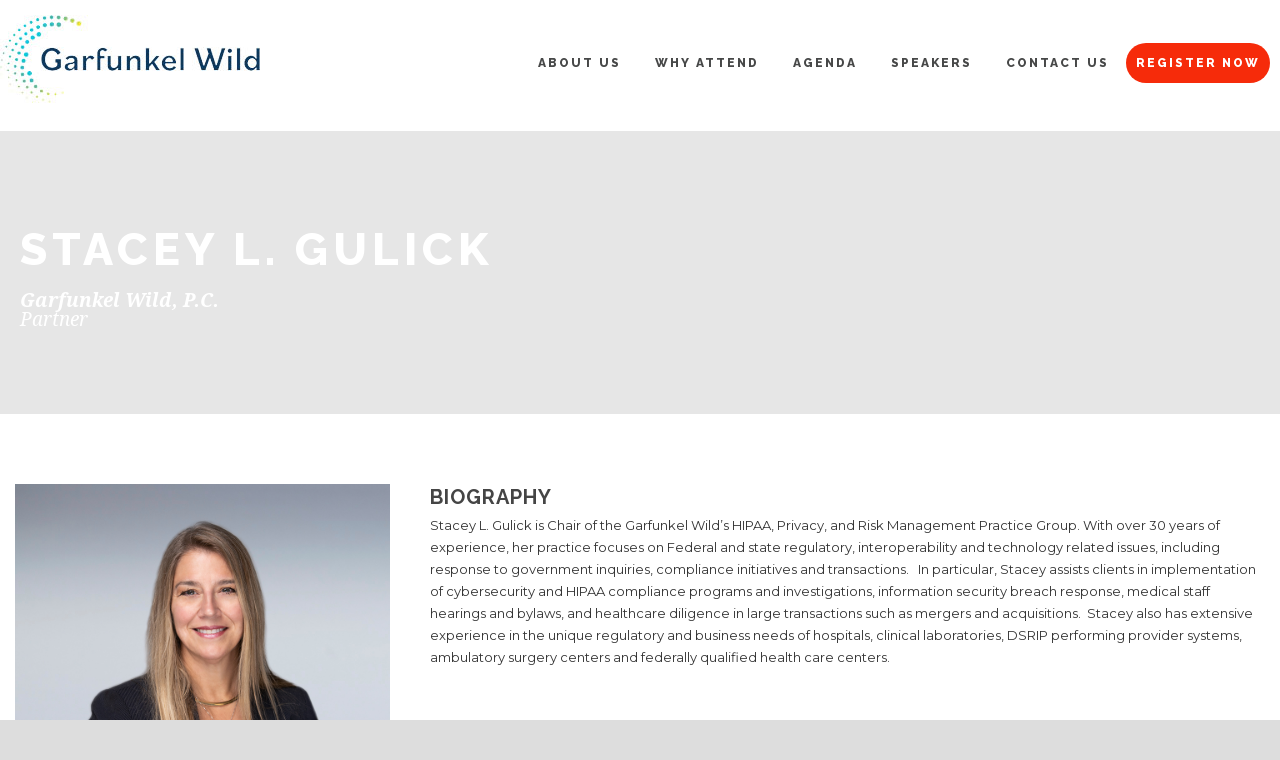

--- FILE ---
content_type: text/html; charset=UTF-8
request_url: https://aschealth.garfunkelwild.com/speaker/stacey-l-gulick-2/
body_size: 10341
content:
<!DOCTYPE html>
<!--[if IE 7]><html class="ie ie7 ltie8 ltie9" lang="en-US"><![endif]-->
<!--[if IE 8]><html class="ie ie8 ltie9" lang="en-US"><![endif]-->
<!--[if !(IE 7) | !(IE 8)  ]><!-->
<html lang="en-US">
<!--<![endif]-->

<head>
	<meta charset="UTF-8" />
	<meta name="viewport" content="initial-scale=1.0" />	
		
	<link rel="pingback" href="https://aschealth.garfunkelwild.com/xmlrpc.php" />
	<title>Stacey L. Gulick &#8211; ASC and Healthcare</title>
<meta name='robots' content='max-image-preview:large' />
	<style>img:is([sizes="auto" i], [sizes^="auto," i]) { contain-intrinsic-size: 3000px 1500px }</style>
	<link rel='dns-prefetch' href='//www.google.com' />
<link rel='dns-prefetch' href='//fonts.googleapis.com' />
<link rel="alternate" type="application/rss+xml" title="ASC and Healthcare &raquo; Feed" href="https://aschealth.garfunkelwild.com/feed/" />
<link rel="alternate" type="application/rss+xml" title="ASC and Healthcare &raquo; Comments Feed" href="https://aschealth.garfunkelwild.com/comments/feed/" />
<link rel="alternate" type="application/rss+xml" title="ASC and Healthcare &raquo; Stacey L. Gulick Comments Feed" href="https://aschealth.garfunkelwild.com/speaker/stacey-l-gulick-2/feed/" />
<script type="text/javascript">
/* <![CDATA[ */
window._wpemojiSettings = {"baseUrl":"https:\/\/s.w.org\/images\/core\/emoji\/16.0.1\/72x72\/","ext":".png","svgUrl":"https:\/\/s.w.org\/images\/core\/emoji\/16.0.1\/svg\/","svgExt":".svg","source":{"concatemoji":"https:\/\/aschealth.garfunkelwild.com\/wp-includes\/js\/wp-emoji-release.min.js?ver=6.8.3"}};
/*! This file is auto-generated */
!function(s,n){var o,i,e;function c(e){try{var t={supportTests:e,timestamp:(new Date).valueOf()};sessionStorage.setItem(o,JSON.stringify(t))}catch(e){}}function p(e,t,n){e.clearRect(0,0,e.canvas.width,e.canvas.height),e.fillText(t,0,0);var t=new Uint32Array(e.getImageData(0,0,e.canvas.width,e.canvas.height).data),a=(e.clearRect(0,0,e.canvas.width,e.canvas.height),e.fillText(n,0,0),new Uint32Array(e.getImageData(0,0,e.canvas.width,e.canvas.height).data));return t.every(function(e,t){return e===a[t]})}function u(e,t){e.clearRect(0,0,e.canvas.width,e.canvas.height),e.fillText(t,0,0);for(var n=e.getImageData(16,16,1,1),a=0;a<n.data.length;a++)if(0!==n.data[a])return!1;return!0}function f(e,t,n,a){switch(t){case"flag":return n(e,"\ud83c\udff3\ufe0f\u200d\u26a7\ufe0f","\ud83c\udff3\ufe0f\u200b\u26a7\ufe0f")?!1:!n(e,"\ud83c\udde8\ud83c\uddf6","\ud83c\udde8\u200b\ud83c\uddf6")&&!n(e,"\ud83c\udff4\udb40\udc67\udb40\udc62\udb40\udc65\udb40\udc6e\udb40\udc67\udb40\udc7f","\ud83c\udff4\u200b\udb40\udc67\u200b\udb40\udc62\u200b\udb40\udc65\u200b\udb40\udc6e\u200b\udb40\udc67\u200b\udb40\udc7f");case"emoji":return!a(e,"\ud83e\udedf")}return!1}function g(e,t,n,a){var r="undefined"!=typeof WorkerGlobalScope&&self instanceof WorkerGlobalScope?new OffscreenCanvas(300,150):s.createElement("canvas"),o=r.getContext("2d",{willReadFrequently:!0}),i=(o.textBaseline="top",o.font="600 32px Arial",{});return e.forEach(function(e){i[e]=t(o,e,n,a)}),i}function t(e){var t=s.createElement("script");t.src=e,t.defer=!0,s.head.appendChild(t)}"undefined"!=typeof Promise&&(o="wpEmojiSettingsSupports",i=["flag","emoji"],n.supports={everything:!0,everythingExceptFlag:!0},e=new Promise(function(e){s.addEventListener("DOMContentLoaded",e,{once:!0})}),new Promise(function(t){var n=function(){try{var e=JSON.parse(sessionStorage.getItem(o));if("object"==typeof e&&"number"==typeof e.timestamp&&(new Date).valueOf()<e.timestamp+604800&&"object"==typeof e.supportTests)return e.supportTests}catch(e){}return null}();if(!n){if("undefined"!=typeof Worker&&"undefined"!=typeof OffscreenCanvas&&"undefined"!=typeof URL&&URL.createObjectURL&&"undefined"!=typeof Blob)try{var e="postMessage("+g.toString()+"("+[JSON.stringify(i),f.toString(),p.toString(),u.toString()].join(",")+"));",a=new Blob([e],{type:"text/javascript"}),r=new Worker(URL.createObjectURL(a),{name:"wpTestEmojiSupports"});return void(r.onmessage=function(e){c(n=e.data),r.terminate(),t(n)})}catch(e){}c(n=g(i,f,p,u))}t(n)}).then(function(e){for(var t in e)n.supports[t]=e[t],n.supports.everything=n.supports.everything&&n.supports[t],"flag"!==t&&(n.supports.everythingExceptFlag=n.supports.everythingExceptFlag&&n.supports[t]);n.supports.everythingExceptFlag=n.supports.everythingExceptFlag&&!n.supports.flag,n.DOMReady=!1,n.readyCallback=function(){n.DOMReady=!0}}).then(function(){return e}).then(function(){var e;n.supports.everything||(n.readyCallback(),(e=n.source||{}).concatemoji?t(e.concatemoji):e.wpemoji&&e.twemoji&&(t(e.twemoji),t(e.wpemoji)))}))}((window,document),window._wpemojiSettings);
/* ]]> */
</script>
<style id='wp-emoji-styles-inline-css' type='text/css'>

	img.wp-smiley, img.emoji {
		display: inline !important;
		border: none !important;
		box-shadow: none !important;
		height: 1em !important;
		width: 1em !important;
		margin: 0 0.07em !important;
		vertical-align: -0.1em !important;
		background: none !important;
		padding: 0 !important;
	}
</style>
<link rel='stylesheet' id='wp-block-library-css' href='https://aschealth.garfunkelwild.com/wp-includes/css/dist/block-library/style.min.css?ver=6.8.3' type='text/css' media='all' />
<style id='classic-theme-styles-inline-css' type='text/css'>
/*! This file is auto-generated */
.wp-block-button__link{color:#fff;background-color:#32373c;border-radius:9999px;box-shadow:none;text-decoration:none;padding:calc(.667em + 2px) calc(1.333em + 2px);font-size:1.125em}.wp-block-file__button{background:#32373c;color:#fff;text-decoration:none}
</style>
<style id='global-styles-inline-css' type='text/css'>
:root{--wp--preset--aspect-ratio--square: 1;--wp--preset--aspect-ratio--4-3: 4/3;--wp--preset--aspect-ratio--3-4: 3/4;--wp--preset--aspect-ratio--3-2: 3/2;--wp--preset--aspect-ratio--2-3: 2/3;--wp--preset--aspect-ratio--16-9: 16/9;--wp--preset--aspect-ratio--9-16: 9/16;--wp--preset--color--black: #000000;--wp--preset--color--cyan-bluish-gray: #abb8c3;--wp--preset--color--white: #ffffff;--wp--preset--color--pale-pink: #f78da7;--wp--preset--color--vivid-red: #cf2e2e;--wp--preset--color--luminous-vivid-orange: #ff6900;--wp--preset--color--luminous-vivid-amber: #fcb900;--wp--preset--color--light-green-cyan: #7bdcb5;--wp--preset--color--vivid-green-cyan: #00d084;--wp--preset--color--pale-cyan-blue: #8ed1fc;--wp--preset--color--vivid-cyan-blue: #0693e3;--wp--preset--color--vivid-purple: #9b51e0;--wp--preset--gradient--vivid-cyan-blue-to-vivid-purple: linear-gradient(135deg,rgba(6,147,227,1) 0%,rgb(155,81,224) 100%);--wp--preset--gradient--light-green-cyan-to-vivid-green-cyan: linear-gradient(135deg,rgb(122,220,180) 0%,rgb(0,208,130) 100%);--wp--preset--gradient--luminous-vivid-amber-to-luminous-vivid-orange: linear-gradient(135deg,rgba(252,185,0,1) 0%,rgba(255,105,0,1) 100%);--wp--preset--gradient--luminous-vivid-orange-to-vivid-red: linear-gradient(135deg,rgba(255,105,0,1) 0%,rgb(207,46,46) 100%);--wp--preset--gradient--very-light-gray-to-cyan-bluish-gray: linear-gradient(135deg,rgb(238,238,238) 0%,rgb(169,184,195) 100%);--wp--preset--gradient--cool-to-warm-spectrum: linear-gradient(135deg,rgb(74,234,220) 0%,rgb(151,120,209) 20%,rgb(207,42,186) 40%,rgb(238,44,130) 60%,rgb(251,105,98) 80%,rgb(254,248,76) 100%);--wp--preset--gradient--blush-light-purple: linear-gradient(135deg,rgb(255,206,236) 0%,rgb(152,150,240) 100%);--wp--preset--gradient--blush-bordeaux: linear-gradient(135deg,rgb(254,205,165) 0%,rgb(254,45,45) 50%,rgb(107,0,62) 100%);--wp--preset--gradient--luminous-dusk: linear-gradient(135deg,rgb(255,203,112) 0%,rgb(199,81,192) 50%,rgb(65,88,208) 100%);--wp--preset--gradient--pale-ocean: linear-gradient(135deg,rgb(255,245,203) 0%,rgb(182,227,212) 50%,rgb(51,167,181) 100%);--wp--preset--gradient--electric-grass: linear-gradient(135deg,rgb(202,248,128) 0%,rgb(113,206,126) 100%);--wp--preset--gradient--midnight: linear-gradient(135deg,rgb(2,3,129) 0%,rgb(40,116,252) 100%);--wp--preset--font-size--small: 13px;--wp--preset--font-size--medium: 20px;--wp--preset--font-size--large: 36px;--wp--preset--font-size--x-large: 42px;--wp--preset--spacing--20: 0.44rem;--wp--preset--spacing--30: 0.67rem;--wp--preset--spacing--40: 1rem;--wp--preset--spacing--50: 1.5rem;--wp--preset--spacing--60: 2.25rem;--wp--preset--spacing--70: 3.38rem;--wp--preset--spacing--80: 5.06rem;--wp--preset--shadow--natural: 6px 6px 9px rgba(0, 0, 0, 0.2);--wp--preset--shadow--deep: 12px 12px 50px rgba(0, 0, 0, 0.4);--wp--preset--shadow--sharp: 6px 6px 0px rgba(0, 0, 0, 0.2);--wp--preset--shadow--outlined: 6px 6px 0px -3px rgba(255, 255, 255, 1), 6px 6px rgba(0, 0, 0, 1);--wp--preset--shadow--crisp: 6px 6px 0px rgba(0, 0, 0, 1);}:where(.is-layout-flex){gap: 0.5em;}:where(.is-layout-grid){gap: 0.5em;}body .is-layout-flex{display: flex;}.is-layout-flex{flex-wrap: wrap;align-items: center;}.is-layout-flex > :is(*, div){margin: 0;}body .is-layout-grid{display: grid;}.is-layout-grid > :is(*, div){margin: 0;}:where(.wp-block-columns.is-layout-flex){gap: 2em;}:where(.wp-block-columns.is-layout-grid){gap: 2em;}:where(.wp-block-post-template.is-layout-flex){gap: 1.25em;}:where(.wp-block-post-template.is-layout-grid){gap: 1.25em;}.has-black-color{color: var(--wp--preset--color--black) !important;}.has-cyan-bluish-gray-color{color: var(--wp--preset--color--cyan-bluish-gray) !important;}.has-white-color{color: var(--wp--preset--color--white) !important;}.has-pale-pink-color{color: var(--wp--preset--color--pale-pink) !important;}.has-vivid-red-color{color: var(--wp--preset--color--vivid-red) !important;}.has-luminous-vivid-orange-color{color: var(--wp--preset--color--luminous-vivid-orange) !important;}.has-luminous-vivid-amber-color{color: var(--wp--preset--color--luminous-vivid-amber) !important;}.has-light-green-cyan-color{color: var(--wp--preset--color--light-green-cyan) !important;}.has-vivid-green-cyan-color{color: var(--wp--preset--color--vivid-green-cyan) !important;}.has-pale-cyan-blue-color{color: var(--wp--preset--color--pale-cyan-blue) !important;}.has-vivid-cyan-blue-color{color: var(--wp--preset--color--vivid-cyan-blue) !important;}.has-vivid-purple-color{color: var(--wp--preset--color--vivid-purple) !important;}.has-black-background-color{background-color: var(--wp--preset--color--black) !important;}.has-cyan-bluish-gray-background-color{background-color: var(--wp--preset--color--cyan-bluish-gray) !important;}.has-white-background-color{background-color: var(--wp--preset--color--white) !important;}.has-pale-pink-background-color{background-color: var(--wp--preset--color--pale-pink) !important;}.has-vivid-red-background-color{background-color: var(--wp--preset--color--vivid-red) !important;}.has-luminous-vivid-orange-background-color{background-color: var(--wp--preset--color--luminous-vivid-orange) !important;}.has-luminous-vivid-amber-background-color{background-color: var(--wp--preset--color--luminous-vivid-amber) !important;}.has-light-green-cyan-background-color{background-color: var(--wp--preset--color--light-green-cyan) !important;}.has-vivid-green-cyan-background-color{background-color: var(--wp--preset--color--vivid-green-cyan) !important;}.has-pale-cyan-blue-background-color{background-color: var(--wp--preset--color--pale-cyan-blue) !important;}.has-vivid-cyan-blue-background-color{background-color: var(--wp--preset--color--vivid-cyan-blue) !important;}.has-vivid-purple-background-color{background-color: var(--wp--preset--color--vivid-purple) !important;}.has-black-border-color{border-color: var(--wp--preset--color--black) !important;}.has-cyan-bluish-gray-border-color{border-color: var(--wp--preset--color--cyan-bluish-gray) !important;}.has-white-border-color{border-color: var(--wp--preset--color--white) !important;}.has-pale-pink-border-color{border-color: var(--wp--preset--color--pale-pink) !important;}.has-vivid-red-border-color{border-color: var(--wp--preset--color--vivid-red) !important;}.has-luminous-vivid-orange-border-color{border-color: var(--wp--preset--color--luminous-vivid-orange) !important;}.has-luminous-vivid-amber-border-color{border-color: var(--wp--preset--color--luminous-vivid-amber) !important;}.has-light-green-cyan-border-color{border-color: var(--wp--preset--color--light-green-cyan) !important;}.has-vivid-green-cyan-border-color{border-color: var(--wp--preset--color--vivid-green-cyan) !important;}.has-pale-cyan-blue-border-color{border-color: var(--wp--preset--color--pale-cyan-blue) !important;}.has-vivid-cyan-blue-border-color{border-color: var(--wp--preset--color--vivid-cyan-blue) !important;}.has-vivid-purple-border-color{border-color: var(--wp--preset--color--vivid-purple) !important;}.has-vivid-cyan-blue-to-vivid-purple-gradient-background{background: var(--wp--preset--gradient--vivid-cyan-blue-to-vivid-purple) !important;}.has-light-green-cyan-to-vivid-green-cyan-gradient-background{background: var(--wp--preset--gradient--light-green-cyan-to-vivid-green-cyan) !important;}.has-luminous-vivid-amber-to-luminous-vivid-orange-gradient-background{background: var(--wp--preset--gradient--luminous-vivid-amber-to-luminous-vivid-orange) !important;}.has-luminous-vivid-orange-to-vivid-red-gradient-background{background: var(--wp--preset--gradient--luminous-vivid-orange-to-vivid-red) !important;}.has-very-light-gray-to-cyan-bluish-gray-gradient-background{background: var(--wp--preset--gradient--very-light-gray-to-cyan-bluish-gray) !important;}.has-cool-to-warm-spectrum-gradient-background{background: var(--wp--preset--gradient--cool-to-warm-spectrum) !important;}.has-blush-light-purple-gradient-background{background: var(--wp--preset--gradient--blush-light-purple) !important;}.has-blush-bordeaux-gradient-background{background: var(--wp--preset--gradient--blush-bordeaux) !important;}.has-luminous-dusk-gradient-background{background: var(--wp--preset--gradient--luminous-dusk) !important;}.has-pale-ocean-gradient-background{background: var(--wp--preset--gradient--pale-ocean) !important;}.has-electric-grass-gradient-background{background: var(--wp--preset--gradient--electric-grass) !important;}.has-midnight-gradient-background{background: var(--wp--preset--gradient--midnight) !important;}.has-small-font-size{font-size: var(--wp--preset--font-size--small) !important;}.has-medium-font-size{font-size: var(--wp--preset--font-size--medium) !important;}.has-large-font-size{font-size: var(--wp--preset--font-size--large) !important;}.has-x-large-font-size{font-size: var(--wp--preset--font-size--x-large) !important;}
:where(.wp-block-post-template.is-layout-flex){gap: 1.25em;}:where(.wp-block-post-template.is-layout-grid){gap: 1.25em;}
:where(.wp-block-columns.is-layout-flex){gap: 2em;}:where(.wp-block-columns.is-layout-grid){gap: 2em;}
:root :where(.wp-block-pullquote){font-size: 1.5em;line-height: 1.6;}
</style>
<link rel='stylesheet' id='ctct_form_styles-css' href='https://aschealth.garfunkelwild.com/wp-content/plugins/constant-contact-forms/assets/css/style.css?ver=1.14.0' type='text/css' media='all' />
<link rel='stylesheet' id='contact-form-7-css' href='https://aschealth.garfunkelwild.com/wp-content/plugins/contact-form-7/includes/css/styles.css?ver=5.9.8' type='text/css' media='all' />
<link rel='stylesheet' id='rs-plugin-settings-css' href='https://aschealth.garfunkelwild.com/wp-content/plugins/revslider/public/assets/css/settings.css?ver=5.4.8' type='text/css' media='all' />
<style id='rs-plugin-settings-inline-css' type='text/css'>
#rs-demo-id {}
</style>
<link rel='stylesheet' id='widgetopts-styles-css' href='https://aschealth.garfunkelwild.com/wp-content/plugins/widget-options/assets/css/widget-options.css?ver=4.1.2' type='text/css' media='all' />
<link rel='stylesheet' id='wpos-slick-style-css' href='https://aschealth.garfunkelwild.com/wp-content/plugins/wp-logo-showcase-responsive-slider-slider/assets/css/slick.css?ver=3.8.1' type='text/css' media='all' />
<link rel='stylesheet' id='wpls-public-style-css' href='https://aschealth.garfunkelwild.com/wp-content/plugins/wp-logo-showcase-responsive-slider-slider/assets/css/wpls-public.css?ver=3.8.1' type='text/css' media='all' />
<link rel='stylesheet' id='wp-components-css' href='https://aschealth.garfunkelwild.com/wp-includes/css/dist/components/style.min.css?ver=6.8.3' type='text/css' media='all' />
<link rel='stylesheet' id='godaddy-styles-css' href='https://aschealth.garfunkelwild.com/wp-content/mu-plugins/vendor/wpex/godaddy-launch/includes/Dependencies/GoDaddy/Styles/build/latest.css?ver=2.0.2' type='text/css' media='all' />
<link rel='stylesheet' id='style-css' href='https://aschealth.garfunkelwild.com/wp-content/themes/thekeynote/style.css?ver=1728478951' type='text/css' media='all' />
<link rel='stylesheet' id='Raleway-google-font-css' href='https://fonts.googleapis.com/css?family=Raleway%3A100%2C200%2C300%2Cregular%2C500%2C600%2C700%2C800%2C900&#038;subset=latin&#038;ver=6.8.3' type='text/css' media='all' />
<link rel='stylesheet' id='Montserrat-google-font-css' href='https://fonts.googleapis.com/css?family=Montserrat%3Aregular%2C700&#038;subset=latin&#038;ver=6.8.3' type='text/css' media='all' />
<link rel='stylesheet' id='Droid-Serif-google-font-css' href='https://fonts.googleapis.com/css?family=Droid+Serif%3Aregular%2Citalic%2C700%2C700italic&#038;subset=latin&#038;ver=6.8.3' type='text/css' media='all' />
<link rel='stylesheet' id='superfish-css' href='https://aschealth.garfunkelwild.com/wp-content/themes/thekeynote/plugins/superfish/css/superfish.css?ver=1728478951' type='text/css' media='all' />
<link rel='stylesheet' id='dlmenu-css' href='https://aschealth.garfunkelwild.com/wp-content/themes/thekeynote/plugins/dl-menu/component.css?ver=1728478951' type='text/css' media='all' />
<link rel='stylesheet' id='font-awesome-css' href='https://aschealth.garfunkelwild.com/wp-content/plugins/post-carousel/public/assets/css/font-awesome.min.css?ver=3.0.1' type='text/css' media='all' />
<link rel='stylesheet' id='jquery-fancybox-css' href='https://aschealth.garfunkelwild.com/wp-content/themes/thekeynote/plugins/fancybox/jquery.fancybox.css?ver=1728478951' type='text/css' media='all' />
<link rel='stylesheet' id='thekeynote_flexslider-css' href='https://aschealth.garfunkelwild.com/wp-content/themes/thekeynote/plugins/flexslider/flexslider.css?ver=1728478951' type='text/css' media='all' />
<link rel='stylesheet' id='style-responsive-css' href='https://aschealth.garfunkelwild.com/wp-content/themes/thekeynote/stylesheet/style-responsive.css?ver=1728478951' type='text/css' media='all' />
<link rel='stylesheet' id='style-custom-css' href='https://aschealth.garfunkelwild.com/wp-content/themes/thekeynote/stylesheet/style-custom.css?1679472038&#038;ver=1728478951' type='text/css' media='all' />
<link rel='stylesheet' id='newsletter-css' href='https://aschealth.garfunkelwild.com/wp-content/plugins/newsletter/style.css?ver=8.5.5' type='text/css' media='all' />
<link rel='stylesheet' id='hm_custom_css-css' href='https://aschealth.garfunkelwild.com/wp-content/uploads/hm_custom_css_js/custom.css?ver=1633419494' type='text/css' media='all' />
<script type="text/javascript" src="https://aschealth.garfunkelwild.com/wp-includes/js/jquery/jquery.min.js?ver=3.7.1" id="jquery-core-js"></script>
<script type="text/javascript" src="https://aschealth.garfunkelwild.com/wp-includes/js/jquery/jquery-migrate.min.js?ver=3.4.1" id="jquery-migrate-js"></script>
<script type="text/javascript" src="https://aschealth.garfunkelwild.com/wp-content/plugins/revslider/public/assets/js/jquery.themepunch.tools.min.js?ver=5.4.8" id="tp-tools-js"></script>
<script type="text/javascript" src="https://aschealth.garfunkelwild.com/wp-content/plugins/revslider/public/assets/js/jquery.themepunch.revolution.min.js?ver=5.4.8" id="revmin-js"></script>
<script type="text/javascript" src="https://aschealth.garfunkelwild.com/wp-content/plugins/twitter-tweets/js/weblizar-fronend-twitter-tweets.js?ver=1" id="wl-weblizar-fronend-twitter-tweets-js"></script>
<link rel="https://api.w.org/" href="https://aschealth.garfunkelwild.com/wp-json/" /><link rel="EditURI" type="application/rsd+xml" title="RSD" href="https://aschealth.garfunkelwild.com/xmlrpc.php?rsd" />
<meta name="generator" content="WordPress 6.8.3" />
<link rel="canonical" href="https://aschealth.garfunkelwild.com/speaker/stacey-l-gulick-2/" />
<link rel='shortlink' href='https://aschealth.garfunkelwild.com/?p=5880' />
<link rel="alternate" title="oEmbed (JSON)" type="application/json+oembed" href="https://aschealth.garfunkelwild.com/wp-json/oembed/1.0/embed?url=https%3A%2F%2Faschealth.garfunkelwild.com%2Fspeaker%2Fstacey-l-gulick-2%2F" />
<link rel="alternate" title="oEmbed (XML)" type="text/xml+oembed" href="https://aschealth.garfunkelwild.com/wp-json/oembed/1.0/embed?url=https%3A%2F%2Faschealth.garfunkelwild.com%2Fspeaker%2Fstacey-l-gulick-2%2F&#038;format=xml" />


<link rel="shortcut icon" href="https://aschealth.garfunkelwild.com/wp-content/uploads/2021/08/gw.png" type="image/x-icon" /><script>
  (function(i,s,o,g,r,a,m){i['GoogleAnalyticsObject']=r;i[r]=i[r]||function(){
  (i[r].q=i[r].q||[]).push(arguments)},i[r].l=1*new Date();a=s.createElement(o),
  m=s.getElementsByTagName(o)[0];a.async=1;a.src=g;m.parentNode.insertBefore(a,m)
  })(window,document,'script','//www.google-analytics.com/analytics.js','ga');

  ga('create', 'UA-65615260-4', 'auto');
  ga('send', 'pageview');

</script><!-- load the script for older ie version -->
<!--[if lt IE 9]>
<script src="https://aschealth.garfunkelwild.com/wp-content/themes/thekeynote/javascript/html5.js" type="text/javascript"></script>
<script src="https://aschealth.garfunkelwild.com/wp-content/themes/thekeynote/plugins/easy-pie-chart/excanvas.js" type="text/javascript"></script>
<![endif]-->
<style type="text/css">.recentcomments a{display:inline !important;padding:0 !important;margin:0 !important;}</style><meta name="generator" content="Powered by WPBakery Page Builder - drag and drop page builder for WordPress."/>
<meta name="generator" content="Powered by Slider Revolution 5.4.8 - responsive, Mobile-Friendly Slider Plugin for WordPress with comfortable drag and drop interface." />
<script type="text/javascript">function setREVStartSize(e){									
						try{ e.c=jQuery(e.c);var i=jQuery(window).width(),t=9999,r=0,n=0,l=0,f=0,s=0,h=0;
							if(e.responsiveLevels&&(jQuery.each(e.responsiveLevels,function(e,f){f>i&&(t=r=f,l=e),i>f&&f>r&&(r=f,n=e)}),t>r&&(l=n)),f=e.gridheight[l]||e.gridheight[0]||e.gridheight,s=e.gridwidth[l]||e.gridwidth[0]||e.gridwidth,h=i/s,h=h>1?1:h,f=Math.round(h*f),"fullscreen"==e.sliderLayout){var u=(e.c.width(),jQuery(window).height());if(void 0!=e.fullScreenOffsetContainer){var c=e.fullScreenOffsetContainer.split(",");if (c) jQuery.each(c,function(e,i){u=jQuery(i).length>0?u-jQuery(i).outerHeight(!0):u}),e.fullScreenOffset.split("%").length>1&&void 0!=e.fullScreenOffset&&e.fullScreenOffset.length>0?u-=jQuery(window).height()*parseInt(e.fullScreenOffset,0)/100:void 0!=e.fullScreenOffset&&e.fullScreenOffset.length>0&&(u-=parseInt(e.fullScreenOffset,0))}f=u}else void 0!=e.minHeight&&f<e.minHeight&&(f=e.minHeight);e.c.closest(".rev_slider_wrapper").css({height:f})					
						}catch(d){console.log("Failure at Presize of Slider:"+d)}						
					};</script>
		<style type="text/css" id="wp-custom-css">
			.gdlr-session-item .gdlr-session-item-title a {
    color: #c72b11;
}
.gdlr-session-item .gdlr-session-item-title {
    line-height: 1.4;
}
a {
    color: #8b8b8b;
}
.gdlr-skin-stunning-text, .gdlr-skin-stunning-text .gdlr-skin-content {
    color: #333;
}		</style>
		<noscript><style> .wpb_animate_when_almost_visible { opacity: 1; }</style></noscript></head>

<body class="wp-singular speaker-template-default single single-speaker postid-5880 wp-theme-thekeynote ctct-thekeynote wpb-js-composer js-comp-ver-6.5.0 vc_responsive">


<div class="body-wrapper  float-menu" data-home="https://aschealth.garfunkelwild.com" >
		<header class="gdlr-header-wrapper">
		<!-- top navigation -->
		
		<!-- logo -->
		<div class="gdlr-header-inner">
			<div class="gdlr-header-container container">
				<!-- logo -->
				<div class="gdlr-logo">
					<a href="https://aschealth.garfunkelwild.com" >
						<img src="https://aschealth.garfunkelwild.com/wp-content/uploads/2021/08/Garfunkel.jpg" alt="" width="260" height="88" />					</a>
					<div class="gdlr-responsive-navigation dl-menuwrapper" id="gdlr-responsive-navigation" ><button class="dl-trigger">Open Menu</button><ul id="menu-top-menu" class="dl-menu gdlr-main-mobile-menu"><li id="menu-item-4804" class="menu-item menu-item-type-post_type menu-item-object-page menu-item-has-children menu-item-4804"><a href="https://aschealth.garfunkelwild.com/about-us/">About Us</a>
<ul class="dl-submenu">
	<li id="menu-item-4870" class="menu-item menu-item-type-custom menu-item-object-custom menu-item-has-children menu-item-4870"><a href="https://aschealth.garfunkelwild.com/past-symposiums/">Past Symposiums</a>
	<ul class="dl-submenu">
		<li id="menu-item-5937" class="menu-item menu-item-type-post_type menu-item-object-page menu-item-5937"><a href="https://aschealth.garfunkelwild.com/agenda-2023/">2023 AGENDA</a></li>
		<li id="menu-item-5814" class="menu-item menu-item-type-post_type menu-item-object-page menu-item-5814"><a href="https://aschealth.garfunkelwild.com/agenda-2022/">2022 AGENDA</a></li>
		<li id="menu-item-5661" class="menu-item menu-item-type-post_type menu-item-object-page menu-item-5661"><a href="https://aschealth.garfunkelwild.com/agenda-2021/">2021 AGENDA</a></li>
		<li id="menu-item-4876" class="menu-item menu-item-type-custom menu-item-object-custom menu-item-4876"><a href="https://aschealth.garfunkelwild.com/agenda-2020/">2020 AGENDA</a></li>
		<li id="menu-item-4877" class="menu-item menu-item-type-custom menu-item-object-custom menu-item-4877"><a href="https://aschealth.garfunkelwild.com/agenda-2019/">2019 AGENDA</a></li>
		<li id="menu-item-4878" class="menu-item menu-item-type-custom menu-item-object-custom menu-item-4878"><a href="https://aschealth.garfunkelwild.com/agenda-2018/">2018 AGENDA</a></li>
		<li id="menu-item-4879" class="menu-item menu-item-type-custom menu-item-object-custom menu-item-4879"><a href="https://aschealth.garfunkelwild.com/agenda-2017/">2017 AGENDA</a></li>
		<li id="menu-item-4880" class="menu-item menu-item-type-custom menu-item-object-custom menu-item-4880"><a href="https://aschealth.garfunkelwild.com/agenda-2016/">2016 AGENDA</a></li>
	</ul>
</li>
	<li id="menu-item-4796" class="menu-item menu-item-type-post_type menu-item-object-page menu-item-4796"><a href="https://aschealth.garfunkelwild.com/webinars/">Webinars</a></li>
</ul>
</li>
<li id="menu-item-4869" class="menu-item menu-item-type-custom menu-item-object-custom menu-item-4869"><a href="#attend">Why Attend</a></li>
<li id="menu-item-4807" class="menu-item menu-item-type-custom menu-item-object-custom menu-item-4807"><a href="https://aschealth.garfunkelwild.com/agenda-2024/">Agenda</a></li>
<li id="menu-item-4792" class="menu-item menu-item-type-custom menu-item-object-custom menu-item-has-children menu-item-4792"><a href="#">Speakers</a>
<ul class="dl-submenu">
	<li id="menu-item-5731" class="menu-item menu-item-type-post_type menu-item-object-page menu-item-5731"><a href="https://aschealth.garfunkelwild.com/speakers/">Speakers</a></li>
	<li id="menu-item-4793" class="menu-item menu-item-type-post_type menu-item-object-page menu-item-4793"><a href="https://aschealth.garfunkelwild.com/request-to-speak/">Request to speak</a></li>
</ul>
</li>
<li id="menu-item-5045" class="menu-item menu-item-type-post_type menu-item-object-page menu-item-5045"><a href="https://aschealth.garfunkelwild.com/contact-us/">Contact Us</a></li>
<li id="menu-item-5650" class="zerif-cus-btn menu-item menu-item-type-custom menu-item-object-custom menu-item-5650"><a target="_blank" href="https://us06web.zoom.us/webinar/register/WN_2ajXmvPETL69wGyEdb7WHQ#/registration">Register Now</a></li>
</ul></div>				</div>

				<!-- navigation -->
				<div class="gdlr-navigation-wrapper"><nav class="gdlr-navigation" id="gdlr-main-navigation" role="navigation"><ul id="menu-top-menu-1" class="sf-menu gdlr-main-menu"><li  class="menu-item menu-item-type-post_type menu-item-object-page menu-item-has-children menu-item-4804menu-item menu-item-type-post_type menu-item-object-page menu-item-has-children menu-item-4804 gdlr-normal-menu"><a href="https://aschealth.garfunkelwild.com/about-us/">About Us</a>
<ul class="sub-menu">
	<li  class="menu-item menu-item-type-custom menu-item-object-custom menu-item-has-children menu-item-4870"><a href="https://aschealth.garfunkelwild.com/past-symposiums/">Past Symposiums</a>
	<ul class="sub-menu">
		<li  class="menu-item menu-item-type-post_type menu-item-object-page menu-item-5937"><a href="https://aschealth.garfunkelwild.com/agenda-2023/">2023 AGENDA</a></li>
		<li  class="menu-item menu-item-type-post_type menu-item-object-page menu-item-5814"><a href="https://aschealth.garfunkelwild.com/agenda-2022/">2022 AGENDA</a></li>
		<li  class="menu-item menu-item-type-post_type menu-item-object-page menu-item-5661"><a href="https://aschealth.garfunkelwild.com/agenda-2021/">2021 AGENDA</a></li>
		<li  class="menu-item menu-item-type-custom menu-item-object-custom menu-item-4876"><a href="https://aschealth.garfunkelwild.com/agenda-2020/">2020 AGENDA</a></li>
		<li  class="menu-item menu-item-type-custom menu-item-object-custom menu-item-4877"><a href="https://aschealth.garfunkelwild.com/agenda-2019/">2019 AGENDA</a></li>
		<li  class="menu-item menu-item-type-custom menu-item-object-custom menu-item-4878"><a href="https://aschealth.garfunkelwild.com/agenda-2018/">2018 AGENDA</a></li>
		<li  class="menu-item menu-item-type-custom menu-item-object-custom menu-item-4879"><a href="https://aschealth.garfunkelwild.com/agenda-2017/">2017 AGENDA</a></li>
		<li  class="menu-item menu-item-type-custom menu-item-object-custom menu-item-4880"><a href="https://aschealth.garfunkelwild.com/agenda-2016/">2016 AGENDA</a></li>
	</ul>
</li>
	<li  class="menu-item menu-item-type-post_type menu-item-object-page menu-item-4796"><a href="https://aschealth.garfunkelwild.com/webinars/">Webinars</a></li>
</ul>
</li>
<li  class="menu-item menu-item-type-custom menu-item-object-custom menu-item-4869menu-item menu-item-type-custom menu-item-object-custom menu-item-4869 gdlr-normal-menu"><a href="#attend">Why Attend</a></li>
<li  class="menu-item menu-item-type-custom menu-item-object-custom menu-item-4807menu-item menu-item-type-custom menu-item-object-custom menu-item-4807 gdlr-normal-menu"><a href="https://aschealth.garfunkelwild.com/agenda-2024/">Agenda</a></li>
<li  class="menu-item menu-item-type-custom menu-item-object-custom menu-item-has-children menu-item-4792menu-item menu-item-type-custom menu-item-object-custom menu-item-has-children menu-item-4792 gdlr-normal-menu"><a href="#">Speakers</a>
<ul class="sub-menu">
	<li  class="menu-item menu-item-type-post_type menu-item-object-page menu-item-5731"><a href="https://aschealth.garfunkelwild.com/speakers/">Speakers</a></li>
	<li  class="menu-item menu-item-type-post_type menu-item-object-page menu-item-4793"><a href="https://aschealth.garfunkelwild.com/request-to-speak/">Request to speak</a></li>
</ul>
</li>
<li  class="menu-item menu-item-type-post_type menu-item-object-page menu-item-5045menu-item menu-item-type-post_type menu-item-object-page menu-item-5045 gdlr-normal-menu"><a href="https://aschealth.garfunkelwild.com/contact-us/">Contact Us</a></li>
<li  class="zerif-cus-btn menu-item menu-item-type-custom menu-item-object-custom menu-item-5650zerif-cus-btn menu-item menu-item-type-custom menu-item-object-custom menu-item-5650 gdlr-normal-menu"><a target="_blank" href="https://us06web.zoom.us/webinar/register/WN_2ajXmvPETL69wGyEdb7WHQ#/registration">Register Now</a></li>
</ul></nav>	
<span class="gdlr-menu-search-button-sep">|</span>
<i class="fa fa-search icon-search gdlr-menu-search-button" id="gdlr-menu-search-button" ></i>
<div class="gdlr-menu-search" id="gdlr-menu-search">
	<form method="get" id="searchform" action="https://aschealth.garfunkelwild.com/">
				<div class="search-text">
			<input type="text" value="Type Keywords" name="s" autocomplete="off" data-default="Type Keywords" />
		</div>
		<input type="submit" value="" />
		<div class="clear"></div>
	</form>	
</div>		
<div class="gdlr-navigation-gimmick" id="gdlr-navigation-gimmick"></div><div class="clear"></div></div>
				<div class="clear"></div>
			</div>
		</div>
		<div class="clear"></div>
	</header>
	<div id="gdlr-header-substitute" ></div>
	
			<div class="gdlr-page-title-wrapper gdlr-parallax-wrapper gdlr-title-normal"  data-bgspeed="0.5" >
			<div class="gdlr-page-title-overlay"></div>
			<div class="gdlr-page-title-container container" >
				<h1 class="gdlr-page-title">Stacey L. Gulick</h1>
								<span class="gdlr-page-caption"><b>Garfunkel Wild, P.C.</b><br/>Partner</span>
							</div>	
		</div>	
		<!-- is search -->	<div class="content-wrapper"><div class="gdlr-content">

		<div class="with-sidebar-wrapper">
		<div class="with-sidebar-container container gdlr-class-no-sidebar">
			<div class="with-sidebar-left twelve columns">
				<div class="with-sidebar-content twelve columns">
					<div class="gdlr-item gdlr-item-start-content">
						<div id="speaker-5880" class="post-5880 speaker type-speaker status-publish has-post-thumbnail hentry speaker_category-garfunkeladvisors speaker_category-the-keynote">
							<div class="gdlr-speaker-info-wrapper">
								<div class="gdlr-speaker-thumbnail"><a href="https://aschealth.garfunkelwild.com/wp-content/uploads/2023/09/Gulick_Stacey.jpg" data-rel="fancybox" ><img src="https://aschealth.garfunkelwild.com/wp-content/uploads/2023/09/Gulick_Stacey.jpg" alt="" width="900" height="900" /></a></div>								
								<div class="gdlr-speaker-info-inner">
									<h4 class="gdlr-speaker-name">Stacey L. Gulick</h4>
									<div class="gdlr-speaker-position"><b>Garfunkel Wild, P.C.</b><br/>Partner</div>
									
									<div class="gdlr-speaker-social" ><!-- [gdlr_social type="facebook" ]#[/gdlr_social] [gdlr_social type="twitter" ]#[/gdlr_social] [gdlr_social type="googleplus" ]#[/gdlr_social] [gdlr_social type="linkedin" ]#[/gdlr_social] [gdlr_social type="pinterest" ]#[/gdlr_social] --></div><div class="gdlr-speaker-info"><div class="speaker-info speaker-telephone"><i class="fa fa-phone" ></i>516-393-2264</div><div class="speaker-info speaker-email"><i class="fa fa-envelope" ></i>sgulick@garfunkelwild.com</div><div class="speaker-info speaker-website"><i class="fa fa-link" ></i><a href="www.garfunkelwild.com" target="_blank" >www.garfunkelwild.com</a></div><div class="clear"></div></div>								</div>								
							</div>								
							<div class="gdlr-speaker-content-wrapper">
								<h4 class="gdlr-speaker-biography-title">Biography</h4>
								<div class="gdlr-speaker-content">
								<div class="fl-col fl-node-5b62146c15fef" data-node="5b62146c15fef">
<div class="fl-col-content fl-node-content">
<div class="fl-module fl-module-rich-text fl-node-5b6214c4ec249" data-node="5b6214c4ec249">
<div class="fl-module-content fl-node-content">
<div class="fl-rich-text">
<h4 style="font-size: 20px; font-weight: bold; text-transform: uppercase; letter-spacing: 1px; margin-bottom: 4px;">Biography</h4>
<p>Stacey L. Gulick is Chair of the Garfunkel Wild’s HIPAA, Privacy, and Risk Management Practice Group. With over 30 years of experience, her practice focuses on Federal and state regulatory, interoperability and technology related issues, including response to government inquiries, compliance initiatives and transactions.   In particular, Stacey assists clients in implementation of cybersecurity and HIPAA compliance programs and investigations, information security breach response, medical staff hearings and bylaws, and healthcare diligence in large transactions such as mergers and acquisitions.  Stacey also has extensive experience in the unique regulatory and business needs of hospitals, clinical laboratories, DSRIP performing provider systems, ambulatory surgery centers and federally qualified health care centers.</p>
</div>
</div>
</div>
</div>
</div>
								</div>
								
															</div>			
							<div class="clear"></div>
						</div><!-- #speaker -->
						
					</div><!-- gdlr-item-start-content -->
				</div>
				
				<div class="clear"></div>
			</div>
			
			<div class="clear"></div>
		</div>				
	</div>				

</div><!-- gdlr-content -->
		<div class="clear" ></div>
	</div><!-- content wrapper -->

		
    
    
 
    <div class="footer-top-text">
    
    <div class="container">
    
    <div class="title-new9">

  
   <li id="custom_html-2" class="widget_text widget widget_custom_html "><div class="textwidget custom-html-widget">    <h3>Learn. Make a difference.</h3>
<a href=" https://nymetroasc.com/past-symposiums/">  <button>RECORDED SESSIONS</button></a></div></li>    </div>
    
    </div>
    
    </div>
    
    
   
    
    
    
    
    
    
    
    
    
    
    
    
    
    
    
    
	<footer class="footer-wrapper" >
				<div class="footer-container container">
										<div class="footer-column twelve columns" id="footer-widget-1" >
					<div id="text-11" class="widget widget_text gdlr-item gdlr-widget">			<div class="textwidget"><div class="Healthcare-f">ASC &amp; Healthcare Management Symposium<br />
October 30, 2024 | Virtual | Complimentary</div>
<div class="footer-cont">Contact us<br />
<a href="tel:(516) 393-2294">(516) 393-2294</a><br />
<a href="mailto:ASChealth@garfunkelwild.com" target="_blank" rel="noopener">ASChealth@garfunkelwild.com</a></div>
<p><a href="https://twitter.com/GarfunkelWild" target="_blank" rel="noopener"><i class="gdlr-icon fa fa-twitter-square" style="color: #fff; font-size: 24px; " ></i></a><a href="https://www.linkedin.com/company/garfunkel-wild-pc" target="_blank" rel="noopener"><i class="gdlr-icon fa fa-linkedin-square" style="color: #fff; font-size: 24px; " ></i></a><a href="https://www.youtube.com/@GarfunkelWildPCLaw" target="_blank" rel="noopener"><i class="gdlr-icon fa fa-youtube-square" style="color: #fff; font-size: 24px; " ></i></a><a href="https://www.instagram.com/garfunkelwild/" target="_blank" rel="noopener"><i class="gdlr-icon fa fa-instagram" style="color: #fff; font-size: 24px; " ></i></a></p>
</div>
		</div>				</div>
									<div class="clear"></div>
		</div>
				
				<div class="copyright-wrapper">
			<div class="copyright-container container">
           
            
				<div class="copyright-left">
                <p>©2021 New York Metro All Rights Reserved. </p>
									</div>
				<div class="copyright-right">
					                    <a href="https://www.jsmwebsolutions.com/" target="_blank">Website by JSM</a>
				</div>
				<div class="clear"></div>
			</div>
		</div>
			</footer>
	</div> <!-- body-wrapper -->
<script type="speculationrules">
{"prefetch":[{"source":"document","where":{"and":[{"href_matches":"\/*"},{"not":{"href_matches":["\/wp-*.php","\/wp-admin\/*","\/wp-content\/uploads\/*","\/wp-content\/*","\/wp-content\/plugins\/*","\/wp-content\/themes\/thekeynote\/*","\/*\\?(.+)"]}},{"not":{"selector_matches":"a[rel~=\"nofollow\"]"}},{"not":{"selector_matches":".no-prefetch, .no-prefetch a"}}]},"eagerness":"conservative"}]}
</script>
<!-- BEGIN CONSTANT CONTACT ACTIVE FORMS -->

<SCRIPT> VAR _CTCT_M = "61623DC944710DDD95CBB3DB0E8DFF15"; </SCRIPT>

<SCRIPT ID="SIGNUPSCRIPT" SRC="//STATIC.CTCTCDN.COM/JS/SIGNUP-FORM-WIDGET/CURRENT/SIGNUP-FORM-WIDGET.MIN.JS" ASYNC DEFER></SCRIPT>

<!-- END CONSTANT CONTACT ACTIVE FORMS -->


<!-- Begin Constant Contact Inline Form Code -->

<div class="ctct-inline-form" data-form-id="fdd8bdbb-5440-4145-b14b-f4ad17ffb111"></div>

<!-- End Constant Contact Inline Form Code -->

<script type="text/javascript"></script><script type="text/javascript" src="https://aschealth.garfunkelwild.com/wp-content/plugins/constant-contact-forms/assets/js/ctct-plugin-recaptcha-v2.min.js?ver=1.14.0" id="recaptcha-v2-js"></script>
<script async="async" defer type="text/javascript" src="//www.google.com/recaptcha/api.js?onload=renderReCaptcha&amp;render=explicit&amp;ver=1.14.0" id="recaptcha-lib-v2-js"></script>
<script type="text/javascript" src="https://aschealth.garfunkelwild.com/wp-content/plugins/constant-contact-forms/assets/js/ctct-plugin-frontend.min.js?ver=1.14.0" id="ctct_frontend_forms-js"></script>
<script type="text/javascript" src="https://aschealth.garfunkelwild.com/wp-includes/js/dist/hooks.min.js?ver=4d63a3d491d11ffd8ac6" id="wp-hooks-js"></script>
<script type="text/javascript" src="https://aschealth.garfunkelwild.com/wp-includes/js/dist/i18n.min.js?ver=5e580eb46a90c2b997e6" id="wp-i18n-js"></script>
<script type="text/javascript" id="wp-i18n-js-after">
/* <![CDATA[ */
wp.i18n.setLocaleData( { 'text direction\u0004ltr': [ 'ltr' ] } );
/* ]]> */
</script>
<script type="text/javascript" src="https://aschealth.garfunkelwild.com/wp-content/plugins/contact-form-7/includes/swv/js/index.js?ver=5.9.8" id="swv-js"></script>
<script type="text/javascript" id="contact-form-7-js-extra">
/* <![CDATA[ */
var wpcf7 = {"api":{"root":"https:\/\/aschealth.garfunkelwild.com\/wp-json\/","namespace":"contact-form-7\/v1"},"cached":"1"};
/* ]]> */
</script>
<script type="text/javascript" src="https://aschealth.garfunkelwild.com/wp-content/plugins/contact-form-7/includes/js/index.js?ver=5.9.8" id="contact-form-7-js"></script>
<script type="text/javascript" src="https://aschealth.garfunkelwild.com/wp-content/themes/thekeynote/plugins/superfish/js/superfish.js?ver=1728478951" id="superfish-js"></script>
<script type="text/javascript" src="https://aschealth.garfunkelwild.com/wp-includes/js/hoverIntent.min.js?ver=1.10.2" id="hoverIntent-js"></script>
<script type="text/javascript" src="https://aschealth.garfunkelwild.com/wp-content/themes/thekeynote/plugins/dl-menu/modernizr.custom.js?ver=1728478951" id="modernizr-js"></script>
<script type="text/javascript" src="https://aschealth.garfunkelwild.com/wp-content/themes/thekeynote/plugins/dl-menu/jquery.dlmenu.js?ver=1728478951" id="dlmenu-js"></script>
<script type="text/javascript" src="https://aschealth.garfunkelwild.com/wp-content/themes/thekeynote/plugins/jquery.easing.js?ver=1728478951" id="jquery-easing-js"></script>
<script type="text/javascript" src="https://aschealth.garfunkelwild.com/wp-content/themes/thekeynote/plugins/fancybox/jquery.fancybox.pack.js?ver=1728478951" id="jquery-fancybox-js"></script>
<script type="text/javascript" src="https://aschealth.garfunkelwild.com/wp-content/themes/thekeynote/plugins/fancybox/helpers/jquery.fancybox-media.js?ver=1728478951" id="jquery-fancybox-media-js"></script>
<script type="text/javascript" src="https://aschealth.garfunkelwild.com/wp-content/themes/thekeynote/plugins/fancybox/helpers/jquery.fancybox-thumbs.js?ver=1728478951" id="jquery-fancybox-thumbs-js"></script>
<script type="text/javascript" src="https://aschealth.garfunkelwild.com/wp-content/themes/thekeynote/plugins/flexslider/jquery.flexslider.js?ver=1728478951" id="thekeynote_flexslider-js"></script>
<script type="text/javascript" src="https://aschealth.garfunkelwild.com/wp-content/themes/thekeynote/javascript/gdlr-script.js?ver=1728478951" id="gdlr-script-js"></script>
		<script>'undefined'=== typeof _trfq || (window._trfq = []);'undefined'=== typeof _trfd && (window._trfd=[]),
                _trfd.push({'tccl.baseHost':'secureserver.net'}),
                _trfd.push({'ap':'wpaas_v2'},
                    {'server':'cc8a79774509'},
                    {'pod':'c20-prod-p3-us-west-2'},
                                        {'xid':'45021789'},
                    {'wp':'6.8.3'},
                    {'php':'8.2.30'},
                    {'loggedin':'0'},
                    {'cdn':'1'},
                    {'builder':'wp-classic-editor'},
                    {'theme':'thekeynote'},
                    {'wds':'0'},
                    {'wp_alloptions_count':'407'},
                    {'wp_alloptions_bytes':'185271'},
                    {'gdl_coming_soon_page':'0'}
                    , {'appid':'428205'}                 );
            var trafficScript = document.createElement('script'); trafficScript.src = 'https://img1.wsimg.com/signals/js/clients/scc-c2/scc-c2.min.js'; window.document.head.appendChild(trafficScript);</script>
		<script>window.addEventListener('click', function (elem) { var _elem$target, _elem$target$dataset, _window, _window$_trfq; return (elem === null || elem === void 0 ? void 0 : (_elem$target = elem.target) === null || _elem$target === void 0 ? void 0 : (_elem$target$dataset = _elem$target.dataset) === null || _elem$target$dataset === void 0 ? void 0 : _elem$target$dataset.eid) && ((_window = window) === null || _window === void 0 ? void 0 : (_window$_trfq = _window._trfq) === null || _window$_trfq === void 0 ? void 0 : _window$_trfq.push(["cmdLogEvent", "click", elem.target.dataset.eid]));});</script>
		<script src='https://img1.wsimg.com/traffic-assets/js/tccl-tti.min.js' onload="window.tti.calculateTTI()"></script>
		</body>
</html>

--- FILE ---
content_type: text/css
request_url: https://aschealth.garfunkelwild.com/wp-content/uploads/hm_custom_css_js/custom.css?ver=1633419494
body_size: 188
content:
#download{text-align:right}#download a{color:#f62b0a;background:#454545;padding:10px 20px;border-radius:20px}.accordion-tab a{color:#f62b0a}.contact1{float:left;width:48%;margin:0 2% 0 0}.contact1 input{width:100%}.contact2{float:left;width:48%;margin:0 0 0 2%}.contact2 input{width:100%}#logo-spo{margin-top:20px;width:100%;float:left}.contact-top{float:left;width:100%;margin-bottom:15px}.contact-top h4{color:#f62b0a;font-weight:500;margin-bottom:5px}.contact-top h5{color:#333;font-weight:500}.contact-top p{color:#333;font-size:15px;color:15px;margin-bottom:5px}.Street{color:#333;font-weight:500;float:left;width:100%;margin-bottom:5px}.gdlr-session-item-title{pointer-events:none}.zerif-cus-btn{background:#f62b0a;padding:10px;border-radius:20px}.zerif-cus-btn a{padding:0px!important;color:#fff!important}.gdlr-navigation-wrapper .gdlr-main-menu>li.zerif-cus-btn{padding:10px!important;margin:-10px 10px 0 0}#text-7 a:hover{color:#f62b0a!important}#gdlr-menu-search-button{display:none}.gdlr-speaker-thumbnail-overlay-icon{display:none}#img-shadow1{width:66%}#img-shadow1 img{border-radius:5%;margin-top:64px}@media only screen and (max-width:767px){.dl-menuwrapper>.dl-menu,.dl-menuwrapper>.dl-submenu{padding:0 0 20px 0}}@media only screen and (max-width:767px){.contact1{float:left;width:100%;margin:0 0 10px 0}.contact2{float:left;width:100%;margin:0}.zerif-cus-btn{margin:0 10px}#img-shadow1 img{margin-top:0}#video-twitter{margin-top:30px}.info-ph{text-align:center;width:100%}.info-ph1{text-align:center;width:100%;float:left;margin-left:0}body .gdlr-logo{margin:10px!important}.sidebar-right-item{padding-top:0}.copyright-left{float:none}.copyright-right{float:none}}.gdlr-speaker-biography-title{display:none}.gdlr-fixed-header .gdlr-header-inner{background-color:#fff}::-webkit-input-placeholder{color:#000!important;opacity:1}:-moz-placeholder{color:#000!important;opacity:1}::-moz-placeholder{color:#000!important;opacity:1}:-ms-input-placeholder{color:#000!important;opacity:1}@media only screen and (max-width:480px){#img-shadow img{border-radius:0%}#img-shadow{width:95%}#img-shadow1 img{border-radius:0%}#img-shadow1{width:95%}}